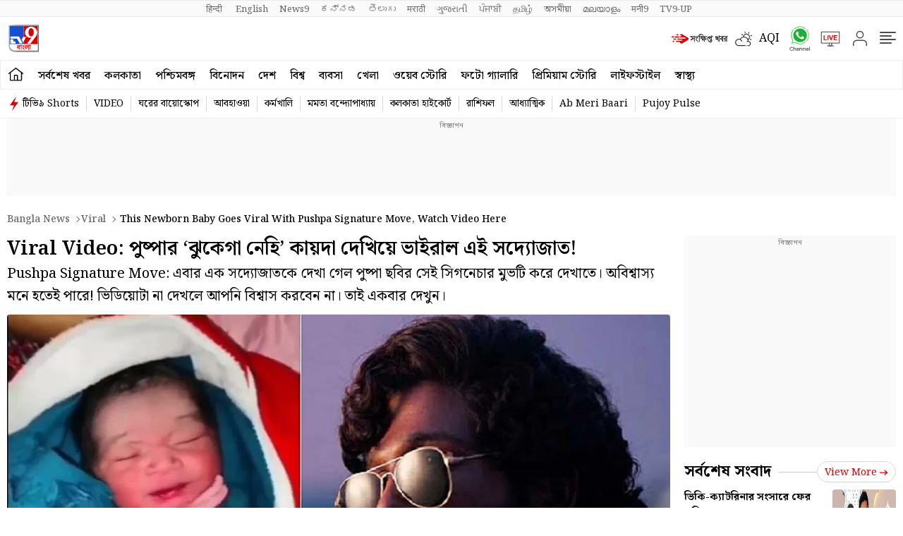

--- FILE ---
content_type: text/html; charset=utf-8
request_url: https://www.google.com/recaptcha/api2/aframe
body_size: 265
content:
<!DOCTYPE HTML><html><head><meta http-equiv="content-type" content="text/html; charset=UTF-8"></head><body><script nonce="PxWchfpq0BQrA_0whyf-sg">/** Anti-fraud and anti-abuse applications only. See google.com/recaptcha */ try{var clients={'sodar':'https://pagead2.googlesyndication.com/pagead/sodar?'};window.addEventListener("message",function(a){try{if(a.source===window.parent){var b=JSON.parse(a.data);var c=clients[b['id']];if(c){var d=document.createElement('img');d.src=c+b['params']+'&rc='+(localStorage.getItem("rc::a")?sessionStorage.getItem("rc::b"):"");window.document.body.appendChild(d);sessionStorage.setItem("rc::e",parseInt(sessionStorage.getItem("rc::e")||0)+1);localStorage.setItem("rc::h",'1765012236530');}}}catch(b){}});window.parent.postMessage("_grecaptcha_ready", "*");}catch(b){}</script></body></html>

--- FILE ---
content_type: application/javascript; charset=utf-8
request_url: https://fundingchoicesmessages.google.com/f/AGSKWxXWtflhdV1zKvts1ciBRzsqX8H8ACViBepTTlcrb3qA88IfOwTzvep3drxcwtfKpvTS9ORYay0gOkHWZY_c-iAohfb9mHcaRGYCFbGSjzpst5Vekhoayofw9B3tb_hrBWNAwm2tn8hFCvu97oX-0TCN-Pu7KeYAWn85ro6UJ8Cpnz0puLFJT5q5_3g8/_/adjoin./betrad.js-banner300x250./compban.html?/header_ads_
body_size: -1290
content:
window['359d4578-4f84-4d01-bcd4-dc2c50f064d5'] = true;